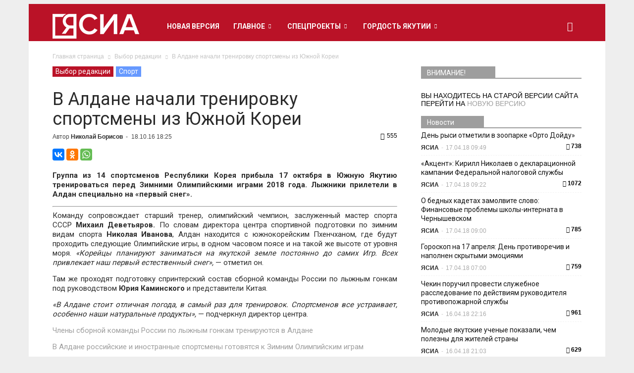

--- FILE ---
content_type: text/html; charset=UTF-8
request_url: https://archive.ysia.ru/wp-admin/admin-ajax.php?td_theme_name=Newspaper&v=6.5.1
body_size: 45
content:
{"166037":555}